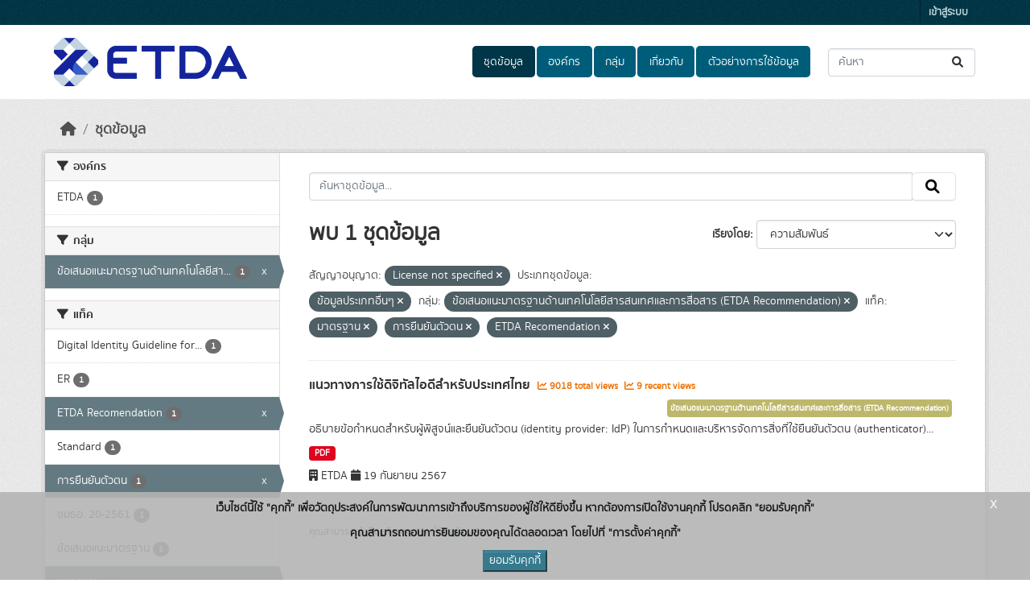

--- FILE ---
content_type: text/html; charset=utf-8
request_url: https://opendata.etda.or.th/dataset/?license_id=License+not+specified&data_type=%E0%B8%82%E0%B9%89%E0%B8%AD%E0%B8%A1%E0%B8%B9%E0%B8%A5%E0%B8%9B%E0%B8%A3%E0%B8%B0%E0%B9%80%E0%B8%A0%E0%B8%97%E0%B8%AD%E0%B8%B7%E0%B9%88%E0%B8%99%E0%B9%86&groups=etda-recommendation&tags=%E0%B8%A1%E0%B8%B2%E0%B8%95%E0%B8%A3%E0%B8%90%E0%B8%B2%E0%B8%99&tags=%E0%B8%81%E0%B8%B2%E0%B8%A3%E0%B8%A2%E0%B8%B7%E0%B8%99%E0%B8%A2%E0%B8%B1%E0%B8%99%E0%B8%95%E0%B8%B1%E0%B8%A7%E0%B8%95%E0%B8%99&tags=ETDA+Recomendation
body_size: 7622
content:
<!DOCTYPE html>
<!--[if IE 9]> <html lang="th" class="ie9"> <![endif]-->
<!--[if gt IE 8]><!--> <html lang="th"  > <!--<![endif]-->
  <head>
    <meta charset="utf-8" />
      <meta name="csrf_field_name" content="_csrf_token" />
      <meta name="_csrf_token" content="IjMyMWQyZGE3M2Q4Nzk1NTVkNDM3NjI3YjViOTcyN2Q0ZTY0MmY4M2Mi.aWts-g.m9Sfv1NK7XaO-4CkAjH4mXH9NCs" />

      <meta name="generator" content="ckan 2.10.7" />
      <meta name="viewport" content="width=device-width, initial-scale=1.0">
    <title>ชุดข้อมูล - ETDA Data Catalog</title>

    
    
    <link rel="shortcut icon" href="/uploads/admin/2023-05-31-084139.988607logodownloadetdabwV1Jicon.ico" />
    
    
        <link rel="alternate" type="text/n3" href="https://opendata.etda.or.th/catalog.n3"/>
        <link rel="alternate" type="text/turtle" href="https://opendata.etda.or.th/catalog.ttl"/>
        <link rel="alternate" type="application/rdf+xml" href="https://opendata.etda.or.th/catalog.xml"/>
        <link rel="alternate" type="application/ld+json" href="https://opendata.etda.or.th/catalog.jsonld"/>
    

  
  
    
  
      
      
      
    
  

    
    

  

  


    



    
  
      
      
    
  <script
  src="https://code.jquery.com/jquery-3.7.1.js"
  integrity="sha256-eKhayi8LEQwp4NKxN+CfCh+3qOVUtJn3QNZ0TciWLP4="
  crossorigin="anonymous"></script>
  <script
  src="https://code.jquery.com/ui/1.14.1/jquery-ui.js"
  integrity="sha256-9zljDKpE/mQxmaR4V2cGVaQ7arF3CcXxarvgr7Sj8Uc="
  crossorigin="anonymous"></script>
  <!--<script
  src="https://cdn.jsdelivr.net/npm/bootstrap@5.3.3/dist/js/bootstrap.min.js"
  integrity="sha384-0pUGZvbkm6XF6gxjEnlmuGrJXVbNuzT9qBBavbLwCsOGabYfZo0T0to5eqruptLy"
  crossorigin="anonymous"></script>-->


    
    <link href="/webassets/base/1c87a999_main.css" rel="stylesheet"/>
<link href="/webassets/ckanext-scheming/728ec589_scheming_css.css" rel="stylesheet"/>
<link href="/webassets/ckanext-geoview/f197a782_geo-resource-styles.css" rel="stylesheet"/>
<link href="/webassets/ckanext-activity/6ac15be0_activity.css" rel="stylesheet"/>
<link href="/webassets/ckanext-thai-gdc/bc075137_thai_gdc.css" rel="stylesheet"/>
<link href="/webassets/ckanext-thai-gdc/3c316e2d_thai_gdc_main.css" rel="stylesheet"/>
    
  </head>

  
  <body data-site-root="https://opendata.etda.or.th/" data-locale-root="https://opendata.etda.or.th/" >

    
    <div class="visually-hidden-focusable"><a href="#content">Skip to main content</a></div>
  

  
    

 
<div class="account-masthead">
  <div class="container">
     
    <nav class="account not-authed" aria-label="Account">
      <ul class="list-unstyled">
        
        <li><a href="/user/login">เข้าสู่ระบบ</a></li>
         
      </ul>
    </nav>
     
  </div>
</div>

<header class="masthead">
  <div class="container">
      
    <nav class="navbar navbar-expand-lg navbar-light">
      <hgroup class="header-image navbar-left">

      
      
      <a class="logo" href="/">
        <img src="/uploads/admin/2021-11-17-075550.307736logoDownloadetdaColor.png" alt="ETDA Data Catalog"
          title="ETDA Data Catalog" />
      </a>
      
      

       </hgroup>
      <button class="navbar-toggler" type="button" data-bs-toggle="collapse" data-bs-target="#main-navigation-toggle"
        aria-controls="main-navigation-toggle" aria-expanded="false" aria-label="Toggle navigation">
        <span class="fa fa-bars text-white"></span>
      </button>

      <div class="main-navbar collapse navbar-collapse" id="main-navigation-toggle">
        <ul class="navbar-nav ms-auto mb-2 mb-lg-0">
          
            
  
              
              

		          <li class="active"><a href="/dataset/">ชุดข้อมูล</a></li><li><a href="/organization/">องค์กร</a></li><li><a href="/group/">กลุ่ม</a></li><li><a href="/about">เกี่ยวกับ</a></li>
	          
  <li><a href="/showcase">ตัวอย่างการใช้ข้อมูล</a></li>

          </ul>

      
      
          <form class="d-flex site-search" action="/dataset/" method="get">
              <label class="d-none" for="field-sitewide-search">Search Datasets...</label>
              <input id="field-sitewide-search" class="form-control me-2"  type="text" name="q" placeholder="ค้นหา" aria-label="ค้นหาชุดข้อมูล..."/>
              <button class="btn" type="submit" aria-label="Submit"><i class="fa fa-search"></i></button>
          </form>
      
      </div>
    </nav>
  </div>
</header>

  
    <div class="main">
      <div id="content" class="container">
        
          
            <div class="flash-messages">
              
  

            </div>
          

          
            <div class="toolbar" role="navigation" aria-label="Breadcrumb">
              
                
                  <ol class="breadcrumb">
                    
<li class="home"><a href="/" aria-label="หน้าหลัก"><i class="fa fa-home"></i><span> หน้าหลัก</span></a></li>
                    
  <li class="active"><a href="/dataset/">ชุดข้อมูล</a></li>

                  </ol>
                
              
            </div>
          

          <div class="row wrapper">
            
            
            

            
              <aside class="secondary col-md-3">
                
                
  <div class="filters">
    <div>
      
        

    
    
	
	    
		<section class="module module-narrow module-shallow">
		    
			<h2 class="module-heading">
			    <i class="fa fa-filter"></i>
			    องค์กร
			</h2>
		    
		    

    
    <nav aria-label="องค์กร">
        <ul class="list-unstyled nav nav-simple nav-facet">
        
            
            

            

            
            
            <li class="nav-item ">
            <a href="/dataset/?license_id=License+not+specified&amp;data_type=%E0%B8%82%E0%B9%89%E0%B8%AD%E0%B8%A1%E0%B8%B9%E0%B8%A5%E0%B8%9B%E0%B8%A3%E0%B8%B0%E0%B9%80%E0%B8%A0%E0%B8%97%E0%B8%AD%E0%B8%B7%E0%B9%88%E0%B8%99%E0%B9%86&amp;groups=etda-recommendation&amp;tags=%E0%B8%A1%E0%B8%B2%E0%B8%95%E0%B8%A3%E0%B8%90%E0%B8%B2%E0%B8%99&amp;tags=%E0%B8%81%E0%B8%B2%E0%B8%A3%E0%B8%A2%E0%B8%B7%E0%B8%99%E0%B8%A2%E0%B8%B1%E0%B8%99%E0%B8%95%E0%B8%B1%E0%B8%A7%E0%B8%95%E0%B8%99&amp;tags=ETDA+Recomendation&amp;organization=etda" title="">
                <span class="item-label">ETDA</span>
                <!--<span class="hidden separator"> - </span>-->
                <span class="item-count badge">1</span>
                
            </a>
            </li>
        
        </ul>
    </nav>

    <p class="module-footer">
        
        
        
    </p>
    


		</section>
	    
	
    

      
        

    
    
	
	    
		<section class="module module-narrow module-shallow">
		    
			<h2 class="module-heading">
			    <i class="fa fa-filter"></i>
			    กลุ่ม
			</h2>
		    
		    

    
    <nav aria-label="กลุ่ม">
        <ul class="list-unstyled nav nav-simple nav-facet">
        
            
            

            

            
            
            <li class="nav-item  active">
            <a href="/dataset/?license_id=License+not+specified&amp;data_type=%E0%B8%82%E0%B9%89%E0%B8%AD%E0%B8%A1%E0%B8%B9%E0%B8%A5%E0%B8%9B%E0%B8%A3%E0%B8%B0%E0%B9%80%E0%B8%A0%E0%B8%97%E0%B8%AD%E0%B8%B7%E0%B9%88%E0%B8%99%E0%B9%86&amp;tags=%E0%B8%A1%E0%B8%B2%E0%B8%95%E0%B8%A3%E0%B8%90%E0%B8%B2%E0%B8%99&amp;tags=%E0%B8%81%E0%B8%B2%E0%B8%A3%E0%B8%A2%E0%B8%B7%E0%B8%99%E0%B8%A2%E0%B8%B1%E0%B8%99%E0%B8%95%E0%B8%B1%E0%B8%A7%E0%B8%95%E0%B8%99&amp;tags=ETDA+Recomendation" title="ข้อเสนอแนะมาตรฐานด้านเทคโนโลยีสารสนเทศและการสื่อสาร (ETDA Recommendation)">
                <span class="item-label">ข้อเสนอแนะมาตรฐานด้านเทคโนโลยีสา...</span>
                <!--<span class="hidden separator"> - </span>-->
                <span class="item-count badge">1</span>
                <span class="facet-close">x</span>
            </a>
            </li>
        
        </ul>
    </nav>

    <p class="module-footer">
        
        
        
    </p>
    


		</section>
	    
	
    

      
        

    
    
	
	    
		<section class="module module-narrow module-shallow">
		    
			<h2 class="module-heading">
			    <i class="fa fa-filter"></i>
			    แท็ค
			</h2>
		    
		    

    
    <nav aria-label="แท็ค">
        <ul class="list-unstyled nav nav-simple nav-facet">
        
            
            

            

            
            
            <li class="nav-item ">
            <a href="/dataset/?license_id=License+not+specified&amp;data_type=%E0%B8%82%E0%B9%89%E0%B8%AD%E0%B8%A1%E0%B8%B9%E0%B8%A5%E0%B8%9B%E0%B8%A3%E0%B8%B0%E0%B9%80%E0%B8%A0%E0%B8%97%E0%B8%AD%E0%B8%B7%E0%B9%88%E0%B8%99%E0%B9%86&amp;groups=etda-recommendation&amp;tags=%E0%B8%A1%E0%B8%B2%E0%B8%95%E0%B8%A3%E0%B8%90%E0%B8%B2%E0%B8%99&amp;tags=%E0%B8%81%E0%B8%B2%E0%B8%A3%E0%B8%A2%E0%B8%B7%E0%B8%99%E0%B8%A2%E0%B8%B1%E0%B8%99%E0%B8%95%E0%B8%B1%E0%B8%A7%E0%B8%95%E0%B8%99&amp;tags=ETDA+Recomendation&amp;tags=Digital+Identity+Guideline+for+Thailand+-+Authentication" title="Digital Identity Guideline for Thailand - Authentication">
                <span class="item-label">Digital Identity Guideline for...</span>
                <!--<span class="hidden separator"> - </span>-->
                <span class="item-count badge">1</span>
                
            </a>
            </li>
        
            
            

            

            
            
            <li class="nav-item ">
            <a href="/dataset/?license_id=License+not+specified&amp;data_type=%E0%B8%82%E0%B9%89%E0%B8%AD%E0%B8%A1%E0%B8%B9%E0%B8%A5%E0%B8%9B%E0%B8%A3%E0%B8%B0%E0%B9%80%E0%B8%A0%E0%B8%97%E0%B8%AD%E0%B8%B7%E0%B9%88%E0%B8%99%E0%B9%86&amp;groups=etda-recommendation&amp;tags=%E0%B8%A1%E0%B8%B2%E0%B8%95%E0%B8%A3%E0%B8%90%E0%B8%B2%E0%B8%99&amp;tags=%E0%B8%81%E0%B8%B2%E0%B8%A3%E0%B8%A2%E0%B8%B7%E0%B8%99%E0%B8%A2%E0%B8%B1%E0%B8%99%E0%B8%95%E0%B8%B1%E0%B8%A7%E0%B8%95%E0%B8%99&amp;tags=ETDA+Recomendation&amp;tags=ER" title="">
                <span class="item-label">ER</span>
                <!--<span class="hidden separator"> - </span>-->
                <span class="item-count badge">1</span>
                
            </a>
            </li>
        
            
            

            

            
            
            <li class="nav-item  active">
            <a href="/dataset/?license_id=License+not+specified&amp;data_type=%E0%B8%82%E0%B9%89%E0%B8%AD%E0%B8%A1%E0%B8%B9%E0%B8%A5%E0%B8%9B%E0%B8%A3%E0%B8%B0%E0%B9%80%E0%B8%A0%E0%B8%97%E0%B8%AD%E0%B8%B7%E0%B9%88%E0%B8%99%E0%B9%86&amp;groups=etda-recommendation&amp;tags=%E0%B8%A1%E0%B8%B2%E0%B8%95%E0%B8%A3%E0%B8%90%E0%B8%B2%E0%B8%99&amp;tags=%E0%B8%81%E0%B8%B2%E0%B8%A3%E0%B8%A2%E0%B8%B7%E0%B8%99%E0%B8%A2%E0%B8%B1%E0%B8%99%E0%B8%95%E0%B8%B1%E0%B8%A7%E0%B8%95%E0%B8%99" title="">
                <span class="item-label">ETDA Recomendation</span>
                <!--<span class="hidden separator"> - </span>-->
                <span class="item-count badge">1</span>
                <span class="facet-close">x</span>
            </a>
            </li>
        
            
            

            

            
            
            <li class="nav-item ">
            <a href="/dataset/?license_id=License+not+specified&amp;data_type=%E0%B8%82%E0%B9%89%E0%B8%AD%E0%B8%A1%E0%B8%B9%E0%B8%A5%E0%B8%9B%E0%B8%A3%E0%B8%B0%E0%B9%80%E0%B8%A0%E0%B8%97%E0%B8%AD%E0%B8%B7%E0%B9%88%E0%B8%99%E0%B9%86&amp;groups=etda-recommendation&amp;tags=%E0%B8%A1%E0%B8%B2%E0%B8%95%E0%B8%A3%E0%B8%90%E0%B8%B2%E0%B8%99&amp;tags=%E0%B8%81%E0%B8%B2%E0%B8%A3%E0%B8%A2%E0%B8%B7%E0%B8%99%E0%B8%A2%E0%B8%B1%E0%B8%99%E0%B8%95%E0%B8%B1%E0%B8%A7%E0%B8%95%E0%B8%99&amp;tags=ETDA+Recomendation&amp;tags=Standard" title="">
                <span class="item-label">Standard</span>
                <!--<span class="hidden separator"> - </span>-->
                <span class="item-count badge">1</span>
                
            </a>
            </li>
        
            
            

            

            
            
            <li class="nav-item  active">
            <a href="/dataset/?license_id=License+not+specified&amp;data_type=%E0%B8%82%E0%B9%89%E0%B8%AD%E0%B8%A1%E0%B8%B9%E0%B8%A5%E0%B8%9B%E0%B8%A3%E0%B8%B0%E0%B9%80%E0%B8%A0%E0%B8%97%E0%B8%AD%E0%B8%B7%E0%B9%88%E0%B8%99%E0%B9%86&amp;groups=etda-recommendation&amp;tags=%E0%B8%A1%E0%B8%B2%E0%B8%95%E0%B8%A3%E0%B8%90%E0%B8%B2%E0%B8%99&amp;tags=ETDA+Recomendation" title="">
                <span class="item-label">การยืนยันตัวตน</span>
                <!--<span class="hidden separator"> - </span>-->
                <span class="item-count badge">1</span>
                <span class="facet-close">x</span>
            </a>
            </li>
        
            
            

            

            
            
            <li class="nav-item ">
            <a href="/dataset/?license_id=License+not+specified&amp;data_type=%E0%B8%82%E0%B9%89%E0%B8%AD%E0%B8%A1%E0%B8%B9%E0%B8%A5%E0%B8%9B%E0%B8%A3%E0%B8%B0%E0%B9%80%E0%B8%A0%E0%B8%97%E0%B8%AD%E0%B8%B7%E0%B9%88%E0%B8%99%E0%B9%86&amp;groups=etda-recommendation&amp;tags=%E0%B8%A1%E0%B8%B2%E0%B8%95%E0%B8%A3%E0%B8%90%E0%B8%B2%E0%B8%99&amp;tags=%E0%B8%81%E0%B8%B2%E0%B8%A3%E0%B8%A2%E0%B8%B7%E0%B8%99%E0%B8%A2%E0%B8%B1%E0%B8%99%E0%B8%95%E0%B8%B1%E0%B8%A7%E0%B8%95%E0%B8%99&amp;tags=ETDA+Recomendation&amp;tags=%E0%B8%82%E0%B8%A1%E0%B8%98%E0%B8%AD.+20-2561" title="">
                <span class="item-label">ขมธอ. 20-2561</span>
                <!--<span class="hidden separator"> - </span>-->
                <span class="item-count badge">1</span>
                
            </a>
            </li>
        
            
            

            

            
            
            <li class="nav-item ">
            <a href="/dataset/?license_id=License+not+specified&amp;data_type=%E0%B8%82%E0%B9%89%E0%B8%AD%E0%B8%A1%E0%B8%B9%E0%B8%A5%E0%B8%9B%E0%B8%A3%E0%B8%B0%E0%B9%80%E0%B8%A0%E0%B8%97%E0%B8%AD%E0%B8%B7%E0%B9%88%E0%B8%99%E0%B9%86&amp;groups=etda-recommendation&amp;tags=%E0%B8%A1%E0%B8%B2%E0%B8%95%E0%B8%A3%E0%B8%90%E0%B8%B2%E0%B8%99&amp;tags=%E0%B8%81%E0%B8%B2%E0%B8%A3%E0%B8%A2%E0%B8%B7%E0%B8%99%E0%B8%A2%E0%B8%B1%E0%B8%99%E0%B8%95%E0%B8%B1%E0%B8%A7%E0%B8%95%E0%B8%99&amp;tags=ETDA+Recomendation&amp;tags=%E0%B8%82%E0%B9%89%E0%B8%AD%E0%B9%80%E0%B8%AA%E0%B8%99%E0%B8%AD%E0%B9%81%E0%B8%99%E0%B8%B0%E0%B8%A1%E0%B8%B2%E0%B8%95%E0%B8%A3%E0%B8%90%E0%B8%B2%E0%B8%99" title="">
                <span class="item-label">ข้อเสนอแนะมาตรฐาน</span>
                <!--<span class="hidden separator"> - </span>-->
                <span class="item-count badge">1</span>
                
            </a>
            </li>
        
            
            

            

            
            
            <li class="nav-item  active">
            <a href="/dataset/?license_id=License+not+specified&amp;data_type=%E0%B8%82%E0%B9%89%E0%B8%AD%E0%B8%A1%E0%B8%B9%E0%B8%A5%E0%B8%9B%E0%B8%A3%E0%B8%B0%E0%B9%80%E0%B8%A0%E0%B8%97%E0%B8%AD%E0%B8%B7%E0%B9%88%E0%B8%99%E0%B9%86&amp;groups=etda-recommendation&amp;tags=%E0%B8%81%E0%B8%B2%E0%B8%A3%E0%B8%A2%E0%B8%B7%E0%B8%99%E0%B8%A2%E0%B8%B1%E0%B8%99%E0%B8%95%E0%B8%B1%E0%B8%A7%E0%B8%95%E0%B8%99&amp;tags=ETDA+Recomendation" title="">
                <span class="item-label">มาตรฐาน</span>
                <!--<span class="hidden separator"> - </span>-->
                <span class="item-count badge">1</span>
                <span class="facet-close">x</span>
            </a>
            </li>
        
            
            

            

            
            
            <li class="nav-item ">
            <a href="/dataset/?license_id=License+not+specified&amp;data_type=%E0%B8%82%E0%B9%89%E0%B8%AD%E0%B8%A1%E0%B8%B9%E0%B8%A5%E0%B8%9B%E0%B8%A3%E0%B8%B0%E0%B9%80%E0%B8%A0%E0%B8%97%E0%B8%AD%E0%B8%B7%E0%B9%88%E0%B8%99%E0%B9%86&amp;groups=etda-recommendation&amp;tags=%E0%B8%A1%E0%B8%B2%E0%B8%95%E0%B8%A3%E0%B8%90%E0%B8%B2%E0%B8%99&amp;tags=%E0%B8%81%E0%B8%B2%E0%B8%A3%E0%B8%A2%E0%B8%B7%E0%B8%99%E0%B8%A2%E0%B8%B1%E0%B8%99%E0%B8%95%E0%B8%B1%E0%B8%A7%E0%B8%95%E0%B8%99&amp;tags=ETDA+Recomendation&amp;tags=%E0%B9%81%E0%B8%99%E0%B8%A7%E0%B8%97%E0%B8%B2%E0%B8%87%E0%B8%81%E0%B8%B2%E0%B8%A3%E0%B9%83%E0%B8%8A%E0%B9%89%E0%B8%94%E0%B8%B4%E0%B8%88%E0%B8%B4%E0%B8%97%E0%B8%B1%E0%B8%A5%E0%B9%84%E0%B8%AD%E0%B8%94%E0%B8%B5" title="">
                <span class="item-label">แนวทางการใช้ดิจิทัลไอดี</span>
                <!--<span class="hidden separator"> - </span>-->
                <span class="item-count badge">1</span>
                
            </a>
            </li>
        
        </ul>
    </nav>

    <p class="module-footer">
        
        
        
    </p>
    


		</section>
	    
	
    

      
        

    
    
	
	    
		<section class="module module-narrow module-shallow">
		    
			<h2 class="module-heading">
			    <i class="fa fa-filter"></i>
			    ประเภทชุดข้อมูล
			</h2>
		    
		    

    
    <nav aria-label="ประเภทชุดข้อมูล">
        <ul class="list-unstyled nav nav-simple nav-facet">
        
            
            

            

            
            
            <li class="nav-item  active">
            <a href="/dataset/?license_id=License+not+specified&amp;groups=etda-recommendation&amp;tags=%E0%B8%A1%E0%B8%B2%E0%B8%95%E0%B8%A3%E0%B8%90%E0%B8%B2%E0%B8%99&amp;tags=%E0%B8%81%E0%B8%B2%E0%B8%A3%E0%B8%A2%E0%B8%B7%E0%B8%99%E0%B8%A2%E0%B8%B1%E0%B8%99%E0%B8%95%E0%B8%B1%E0%B8%A7%E0%B8%95%E0%B8%99&amp;tags=ETDA+Recomendation" title="">
                <span class="item-label">ข้อมูลประเภทอื่นๆ</span>
                <!--<span class="hidden separator"> - </span>-->
                <span class="item-count badge">1</span>
                <span class="facet-close">x</span>
            </a>
            </li>
        
        </ul>
    </nav>

    <p class="module-footer">
        
        
        
    </p>
    


		</section>
	    
	
    

      
        

    
    
	
	    
		<section class="module module-narrow module-shallow">
		    
			<h2 class="module-heading">
			    <i class="fa fa-filter"></i>
			    หมวดหมู่ตามธรรมาภิบาลข้อมูล
			</h2>
		    
		    

    
    <nav aria-label="หมวดหมู่ตามธรรมาภิบาลข้อมูล">
        <ul class="list-unstyled nav nav-simple nav-facet">
        
            
            

            

            
            
            <li class="nav-item ">
            <a href="/dataset/?license_id=License+not+specified&amp;data_type=%E0%B8%82%E0%B9%89%E0%B8%AD%E0%B8%A1%E0%B8%B9%E0%B8%A5%E0%B8%9B%E0%B8%A3%E0%B8%B0%E0%B9%80%E0%B8%A0%E0%B8%97%E0%B8%AD%E0%B8%B7%E0%B9%88%E0%B8%99%E0%B9%86&amp;groups=etda-recommendation&amp;tags=%E0%B8%A1%E0%B8%B2%E0%B8%95%E0%B8%A3%E0%B8%90%E0%B8%B2%E0%B8%99&amp;tags=%E0%B8%81%E0%B8%B2%E0%B8%A3%E0%B8%A2%E0%B8%B7%E0%B8%99%E0%B8%A2%E0%B8%B1%E0%B8%99%E0%B8%95%E0%B8%B1%E0%B8%A7%E0%B8%95%E0%B8%99&amp;tags=ETDA+Recomendation&amp;data_category=%E0%B8%82%E0%B9%89%E0%B8%AD%E0%B8%A1%E0%B8%B9%E0%B8%A5%E0%B8%AA%E0%B8%B2%E0%B8%98%E0%B8%B2%E0%B8%A3%E0%B8%93%E0%B8%B0" title="">
                <span class="item-label">ข้อมูลสาธารณะ</span>
                <!--<span class="hidden separator"> - </span>-->
                <span class="item-count badge">1</span>
                
            </a>
            </li>
        
        </ul>
    </nav>

    <p class="module-footer">
        
        
        
    </p>
    


		</section>
	    
	
    

      
        

    
    
	
	    
		<section class="module module-narrow module-shallow">
		    
			<h2 class="module-heading">
			    <i class="fa fa-filter"></i>
			    ระดับชั้นข้อมูล
			</h2>
		    
		    

    
    <p class="module-content empty">ไม่พบ ระดับชั้นข้อมูล ที่ตรงกับที่ค้นหา</p>
    


		</section>
	    
	
    

      
        

    
    
	
	    
		<section class="module module-narrow module-shallow">
		    
			<h2 class="module-heading">
			    <i class="fa fa-filter"></i>
			    การเข้าถึง
			</h2>
		    
		    

    
    <nav aria-label="การเข้าถึง">
        <ul class="list-unstyled nav nav-simple nav-facet">
        
            
            

            
                
            

            
            
            <li class="nav-item ">
            <a href="/dataset/?license_id=License+not+specified&amp;data_type=%E0%B8%82%E0%B9%89%E0%B8%AD%E0%B8%A1%E0%B8%B9%E0%B8%A5%E0%B8%9B%E0%B8%A3%E0%B8%B0%E0%B9%80%E0%B8%A0%E0%B8%97%E0%B8%AD%E0%B8%B7%E0%B9%88%E0%B8%99%E0%B9%86&amp;groups=etda-recommendation&amp;tags=%E0%B8%A1%E0%B8%B2%E0%B8%95%E0%B8%A3%E0%B8%90%E0%B8%B2%E0%B8%99&amp;tags=%E0%B8%81%E0%B8%B2%E0%B8%A3%E0%B8%A2%E0%B8%B7%E0%B8%99%E0%B8%A2%E0%B8%B1%E0%B8%99%E0%B8%95%E0%B8%B1%E0%B8%A7%E0%B8%95%E0%B8%99&amp;tags=ETDA+Recomendation&amp;private=false" title="">
                <span class="item-label">สาธารณะ</span>
                <!--<span class="hidden separator"> - </span>-->
                <span class="item-count badge">1</span>
                
            </a>
            </li>
        
        </ul>
    </nav>

    <p class="module-footer">
        
        
        
    </p>
    


		</section>
	    
	
    

      
        

    
    
	
	    
		<section class="module module-narrow module-shallow">
		    
			<h2 class="module-heading">
			    <i class="fa fa-filter"></i>
			    รูปแบบ
			</h2>
		    
		    

    
    <nav aria-label="รูปแบบ">
        <ul class="list-unstyled nav nav-simple nav-facet">
        
            
            

            

            
            
            <li class="nav-item ">
            <a href="/dataset/?license_id=License+not+specified&amp;data_type=%E0%B8%82%E0%B9%89%E0%B8%AD%E0%B8%A1%E0%B8%B9%E0%B8%A5%E0%B8%9B%E0%B8%A3%E0%B8%B0%E0%B9%80%E0%B8%A0%E0%B8%97%E0%B8%AD%E0%B8%B7%E0%B9%88%E0%B8%99%E0%B9%86&amp;groups=etda-recommendation&amp;tags=%E0%B8%A1%E0%B8%B2%E0%B8%95%E0%B8%A3%E0%B8%90%E0%B8%B2%E0%B8%99&amp;tags=%E0%B8%81%E0%B8%B2%E0%B8%A3%E0%B8%A2%E0%B8%B7%E0%B8%99%E0%B8%A2%E0%B8%B1%E0%B8%99%E0%B8%95%E0%B8%B1%E0%B8%A7%E0%B8%95%E0%B8%99&amp;tags=ETDA+Recomendation&amp;res_format=PDF" title="">
                <span class="item-label">PDF</span>
                <!--<span class="hidden separator"> - </span>-->
                <span class="item-count badge">1</span>
                
            </a>
            </li>
        
        </ul>
    </nav>

    <p class="module-footer">
        
        
        
    </p>
    


		</section>
	    
	
    

      
        

    
    
	
	    
		<section class="module module-narrow module-shallow">
		    
			<h2 class="module-heading">
			    <i class="fa fa-filter"></i>
			    สัญญาอนุญาต
			</h2>
		    
		    

    
    <nav aria-label="สัญญาอนุญาต">
        <ul class="list-unstyled nav nav-simple nav-facet">
        
            
            

            

            
            
            <li class="nav-item  active">
            <a href="/dataset/?data_type=%E0%B8%82%E0%B9%89%E0%B8%AD%E0%B8%A1%E0%B8%B9%E0%B8%A5%E0%B8%9B%E0%B8%A3%E0%B8%B0%E0%B9%80%E0%B8%A0%E0%B8%97%E0%B8%AD%E0%B8%B7%E0%B9%88%E0%B8%99%E0%B9%86&amp;groups=etda-recommendation&amp;tags=%E0%B8%A1%E0%B8%B2%E0%B8%95%E0%B8%A3%E0%B8%90%E0%B8%B2%E0%B8%99&amp;tags=%E0%B8%81%E0%B8%B2%E0%B8%A3%E0%B8%A2%E0%B8%B7%E0%B8%99%E0%B8%A2%E0%B8%B1%E0%B8%99%E0%B8%95%E0%B8%B1%E0%B8%A7%E0%B8%95%E0%B8%99&amp;tags=ETDA+Recomendation" title="">
                <span class="item-label">License not specified</span>
                <!--<span class="hidden separator"> - </span>-->
                <span class="item-count badge">1</span>
                <span class="facet-close">x</span>
            </a>
            </li>
        
        </ul>
    </nav>

    <p class="module-footer">
        
        
        
    </p>
    


		</section>
	    
	
    

      
    </div>
    <a class="close no-text hide-filters"><i class="fa fa-times-circle"></i><span class="text">close</span></a>
  </div>

              </aside>
            

            
              <div class="primary col-md-9 col-xs-12" role="main">
                
                
  <section class="module">
    <div class="module-content">
      
        
      
      
        
        
        







<form id="dataset-search-form" class="search-form" method="get" data-module="select-switch">

  
    
    <div class="input-group search-input-group">
      <input aria-label="ค้นหาชุดข้อมูล..." id="field-giant-search" type="text" class="form-control input-lg" name="q" value="" autocomplete="off" placeholder="ค้นหาชุดข้อมูล...">
      
      <span class="input-group-btn">
        <button class="btn btn-default btn-lg" type="submit" value="search" aria-label="Submit">
          <i class="fa fa-search"></i>
        </button>
      </span>
      
    </div>
  
    


  
    <span>






<input type="hidden" name="license_id" value="License not specified" />





<input type="hidden" name="data_type" value="ข้อมูลประเภทอื่นๆ" />





<input type="hidden" name="groups" value="etda-recommendation" />





<input type="hidden" name="tags" value="มาตรฐาน" />





<input type="hidden" name="tags" value="การยืนยันตัวตน" />





<input type="hidden" name="tags" value="ETDA Recomendation" />



</span>
  

  
    
      <div class="form-group control-order-by">
        <label for="field-order-by">เรียงโดย</label>
        <select id="field-order-by" name="sort" class="form-control form-select">
          
            
              <option value="score desc, metadata_modified desc" selected="selected">ความสัมพันธ์</option>
            
          
            
              <option value="title_string asc">เรียงชื่อตามลำดับตัวอักษร (ก-ฮ)</option>
            
          
            
              <option value="title_string desc">เรียงชื่อตามลำดับตัวอักษร (ฮ-ก)</option>
            
          
            
              <option value="metadata_modified desc">ถูกแก้ไขครั้งสุดท้าย</option>
            
          
            
              <option value="views_recent desc">ได้รับความสนใจ</option>
            
          
        </select>
        
        <button class="btn btn-default js-hide" type="submit">ไป</button>
        
      </div>
    
  

  
    
      <h1>
  
    
    
  
  
  

พบ 1 ชุดข้อมูล</h1>
    
  

  
    
      <p class="filter-list">
        
          
          <span class="facet">สัญญาอนุญาต:</span>
          
            <span class="filtered pill">License not specified
              <a href="/dataset/?data_type=%E0%B8%82%E0%B9%89%E0%B8%AD%E0%B8%A1%E0%B8%B9%E0%B8%A5%E0%B8%9B%E0%B8%A3%E0%B8%B0%E0%B9%80%E0%B8%A0%E0%B8%97%E0%B8%AD%E0%B8%B7%E0%B9%88%E0%B8%99%E0%B9%86&amp;groups=etda-recommendation&amp;tags=%E0%B8%A1%E0%B8%B2%E0%B8%95%E0%B8%A3%E0%B8%90%E0%B8%B2%E0%B8%99&amp;tags=%E0%B8%81%E0%B8%B2%E0%B8%A3%E0%B8%A2%E0%B8%B7%E0%B8%99%E0%B8%A2%E0%B8%B1%E0%B8%99%E0%B8%95%E0%B8%B1%E0%B8%A7%E0%B8%95%E0%B8%99&amp;tags=ETDA+Recomendation" class="remove" title="ถอดถอน"><i class="fa fa-times"></i></a>
            </span>
          
        
          
          <span class="facet">ประเภทชุดข้อมูล:</span>
          
            <span class="filtered pill">ข้อมูลประเภทอื่นๆ
              <a href="/dataset/?license_id=License+not+specified&amp;groups=etda-recommendation&amp;tags=%E0%B8%A1%E0%B8%B2%E0%B8%95%E0%B8%A3%E0%B8%90%E0%B8%B2%E0%B8%99&amp;tags=%E0%B8%81%E0%B8%B2%E0%B8%A3%E0%B8%A2%E0%B8%B7%E0%B8%99%E0%B8%A2%E0%B8%B1%E0%B8%99%E0%B8%95%E0%B8%B1%E0%B8%A7%E0%B8%95%E0%B8%99&amp;tags=ETDA+Recomendation" class="remove" title="ถอดถอน"><i class="fa fa-times"></i></a>
            </span>
          
        
          
          <span class="facet">กลุ่ม:</span>
          
            <span class="filtered pill">ข้อเสนอแนะมาตรฐานด้านเทคโนโลยีสารสนเทศและการสื่อสาร (ETDA Recommendation)
              <a href="/dataset/?license_id=License+not+specified&amp;data_type=%E0%B8%82%E0%B9%89%E0%B8%AD%E0%B8%A1%E0%B8%B9%E0%B8%A5%E0%B8%9B%E0%B8%A3%E0%B8%B0%E0%B9%80%E0%B8%A0%E0%B8%97%E0%B8%AD%E0%B8%B7%E0%B9%88%E0%B8%99%E0%B9%86&amp;tags=%E0%B8%A1%E0%B8%B2%E0%B8%95%E0%B8%A3%E0%B8%90%E0%B8%B2%E0%B8%99&amp;tags=%E0%B8%81%E0%B8%B2%E0%B8%A3%E0%B8%A2%E0%B8%B7%E0%B8%99%E0%B8%A2%E0%B8%B1%E0%B8%99%E0%B8%95%E0%B8%B1%E0%B8%A7%E0%B8%95%E0%B8%99&amp;tags=ETDA+Recomendation" class="remove" title="ถอดถอน"><i class="fa fa-times"></i></a>
            </span>
          
        
          
          <span class="facet">แท็ค:</span>
          
            <span class="filtered pill">มาตรฐาน
              <a href="/dataset/?license_id=License+not+specified&amp;data_type=%E0%B8%82%E0%B9%89%E0%B8%AD%E0%B8%A1%E0%B8%B9%E0%B8%A5%E0%B8%9B%E0%B8%A3%E0%B8%B0%E0%B9%80%E0%B8%A0%E0%B8%97%E0%B8%AD%E0%B8%B7%E0%B9%88%E0%B8%99%E0%B9%86&amp;groups=etda-recommendation&amp;tags=%E0%B8%81%E0%B8%B2%E0%B8%A3%E0%B8%A2%E0%B8%B7%E0%B8%99%E0%B8%A2%E0%B8%B1%E0%B8%99%E0%B8%95%E0%B8%B1%E0%B8%A7%E0%B8%95%E0%B8%99&amp;tags=ETDA+Recomendation" class="remove" title="ถอดถอน"><i class="fa fa-times"></i></a>
            </span>
          
            <span class="filtered pill">การยืนยันตัวตน
              <a href="/dataset/?license_id=License+not+specified&amp;data_type=%E0%B8%82%E0%B9%89%E0%B8%AD%E0%B8%A1%E0%B8%B9%E0%B8%A5%E0%B8%9B%E0%B8%A3%E0%B8%B0%E0%B9%80%E0%B8%A0%E0%B8%97%E0%B8%AD%E0%B8%B7%E0%B9%88%E0%B8%99%E0%B9%86&amp;groups=etda-recommendation&amp;tags=%E0%B8%A1%E0%B8%B2%E0%B8%95%E0%B8%A3%E0%B8%90%E0%B8%B2%E0%B8%99&amp;tags=ETDA+Recomendation" class="remove" title="ถอดถอน"><i class="fa fa-times"></i></a>
            </span>
          
            <span class="filtered pill">ETDA Recomendation
              <a href="/dataset/?license_id=License+not+specified&amp;data_type=%E0%B8%82%E0%B9%89%E0%B8%AD%E0%B8%A1%E0%B8%B9%E0%B8%A5%E0%B8%9B%E0%B8%A3%E0%B8%B0%E0%B9%80%E0%B8%A0%E0%B8%97%E0%B8%AD%E0%B8%B7%E0%B9%88%E0%B8%99%E0%B9%86&amp;groups=etda-recommendation&amp;tags=%E0%B8%A1%E0%B8%B2%E0%B8%95%E0%B8%A3%E0%B8%90%E0%B8%B2%E0%B8%99&amp;tags=%E0%B8%81%E0%B8%B2%E0%B8%A3%E0%B8%A2%E0%B8%B7%E0%B8%99%E0%B8%A2%E0%B8%B1%E0%B8%99%E0%B8%95%E0%B8%B1%E0%B8%A7%E0%B8%95%E0%B8%99" class="remove" title="ถอดถอน"><i class="fa fa-times"></i></a>
            </span>
          
        
      </p>
      <a class="show-filters btn btn-default">กรองผลลัพธ์</a>
    
  

</form>




      
      
        

  
    <ul class="dataset-list list-unstyled">
    	
	      
	        




  <li class="dataset-item">
    
      <div class="dataset-content">
        
          <h2 class="dataset-heading">
            
              
            
            
    <a href="/dataset/dataset_16_20" title="แนวทางการใช้ดิจิทัลไอดีสำหรับประเทศไทย">
      แนวทางการใช้ดิจิทัลไอดีสำหรับประเทศไทย
    </a>
            
            
              
              
                  <span class="textRecentViews">
                    <i class="fa fa-line-chart" aria-hidden="true"></i>
                    9018 total views
                  </span>
                  <span class="textRecentViews">
                    <i class="fa fa-line-chart" aria-hidden="true"></i>
                    9 recent views
                  </span>
              
            
          </h2>
        
        <div style="text-align: right;">
            
            <div class="blockTagSearch">
            
            
                <a class="aNoBUnder btn" href="/group/etda-recommendation"
                   style="white-space: nowrap;background-color: darkkhaki;color: white;margin:0 5px 5px 0;padding: 3px;font-size:.7em;">
                    ข้อเสนอแนะมาตรฐานด้านเทคโนโลยีสารสนเทศและการสื่อสาร (ETDA Recommendation)
                </a>
            
            </div>
            
        </div>
        
          
            <div>อธิบายข้อกำหนดสำหรับผู้พิสูจน์และยืนยันตัวตน (identity provider: IdP) ในการกำหนดและบริหารจัดการสิ่งที่ใช้ยืนยันตัวตน (authenticator)...</div>
          
        
      </div>
      
        
          
            <ul class="dataset-resources list-unstyled">
              
                  
                  
                    
                  
                
                <li>
                  <a href="/dataset/dataset_16_20" class="badge badge-default" data-format="pdf">PDF</a>
                </li>
                
              
            </ul>
          
        
      
    
    <div style="margin-top: 8px;">
        <i class="fa fa-building" aria-hidden="true"></i>
        ETDA
        <i class="fa fa-calendar" aria-hidden="true"></i>
        19 กันยายน 2567
    </div>
  </li>

	      
	    
    </ul>
  

      
    </div>

    
      
    
  </section>

  
    <section class="module">
      <div class="module-content">
        
          <small>
            
            
            
          คุณสามารถเข้าถึงคลังทาง <a href="/api/3">API</a> (ให้ดู <a href="http://docs.ckan.org/en/2.10/api/">คู่มือ API</a>). 
          </small>
        
      </div>
    </section>
  

              </div>
            
          </div>
        
      </div>
    </div>
  
    <footer class="site-footer">
  <div class="container">
    
      <div class="blockFooter">
          
           <div class="bgFooterTop">
                <div class="container">
                    <div class="row">
                        <div class="col-md-7 col-sm-7 col-xs-12">
                            <div class="row">
                                <div class="col-md-12 col-sm-12 col-xs-12">
                                    <div class="d-flex flex-row">
                                        <div><i class="fa fa-map-marker iconFooter"></i></div>
                                        <div><h3><a href="https://www.etda.or.th">Electronic Transactions Development Agency - ETDA</a></h3>
<p>The Government Complex Commemorating His Majesty the King's 80th BirthDay Anniversary, 
5th December, B.E.2550 (2007), Building C, 4th Floor 
120 Moo 3 Chaengwattana Road, Thungsonghong, 
Lak Si District, Bangkok 10210 </p></div>
                                    </div>
                                </div>

                                <div class="col-md-12 col-sm-12 col-xs-12 mt-1">
                                    <div class="d-flex flex-row">
                                            <div><i class="fa fa-phone iconFooter"></i></div>
                                            <div><p>02 123 1234</p></div>
                                    </div>
                                </div>
                                <div class="col-md-12 col-sm-12 col-xs-12 mt-1">
                                    <div class="d-flex flex-row">
                                            <div><i class="fa fa-envelope iconFooter"></i></div>
                                            <div><p><a href="/cdn-cgi/l/email-protection" class="__cf_email__" data-cfemail="41282f272e01243525206f2e336f3529">[email&#160;protected]</a></p></div>
                                    </div>
                                </div>
                            </div>
                        </div>

                        <div class="col-md-5 col-sm-5 col-xs-12">
                            <div class="row">
                                
                                <div class="d-flex flex-row-reverse">
                                    <span>
                                        จำนวนผู้เข้าชม <span class="totalVisitor">1276954<!-- at 2026-01-17 --></span>
                                    </span>
                                </div>
                                <div style="display: flex; justify-content: flex-end">
                                    <p><a href="https://www.etda.or.th/th/PrivacyCenter/Privacy-Protection.aspx">การคุ้มครองข้อมูลส่วนบุคคล และประกาศความเป็นส่วนตัว - Privacy Notice </a> <br>
<a href="https://www.etda.or.th/th/PrivacyCenter/Privacy-Policy.aspx">นโยบายความเป็นส่วนตัว - Privacy Policy</a></p>
                                </div>
                                
                                    
<form class="lang-select" action="/util/redirect" data-module="select-switch" method="POST" style="padding-left: 0px;">
  
<input type="hidden" name="_csrf_token" value="IjMyMWQyZGE3M2Q4Nzk1NTVkNDM3NjI3YjViOTcyN2Q0ZTY0MmY4M2Mi.aWts-g.m9Sfv1NK7XaO-4CkAjH4mXH9NCs"/> 
  <div class="form-group" style="margin: 0px;">
    <label for="field-lang-select">ภาษา</label>
    <select id="field-lang-select" name="url" data-module="autocomplete" data-module-dropdown-class="lang-dropdown" data-module-container-class="lang-container">
      
        <option value="/en/dataset/?license_id=License+not+specified&amp;data_type=%E0%B8%82%E0%B9%89%E0%B8%AD%E0%B8%A1%E0%B8%B9%E0%B8%A5%E0%B8%9B%E0%B8%A3%E0%B8%B0%E0%B9%80%E0%B8%A0%E0%B8%97%E0%B8%AD%E0%B8%B7%E0%B9%88%E0%B8%99%E0%B9%86&amp;groups=etda-recommendation&amp;tags=%E0%B8%A1%E0%B8%B2%E0%B8%95%E0%B8%A3%E0%B8%90%E0%B8%B2%E0%B8%99&amp;tags=%E0%B8%81%E0%B8%B2%E0%B8%A3%E0%B8%A2%E0%B8%B7%E0%B8%99%E0%B8%A2%E0%B8%B1%E0%B8%99%E0%B8%95%E0%B8%B1%E0%B8%A7%E0%B8%95%E0%B8%99&amp;tags=ETDA+Recomendation" >
          English
        </option>
      
        <option value="/th/dataset/?license_id=License+not+specified&amp;data_type=%E0%B8%82%E0%B9%89%E0%B8%AD%E0%B8%A1%E0%B8%B9%E0%B8%A5%E0%B8%9B%E0%B8%A3%E0%B8%B0%E0%B9%80%E0%B8%A0%E0%B8%97%E0%B8%AD%E0%B8%B7%E0%B9%88%E0%B8%99%E0%B9%86&amp;groups=etda-recommendation&amp;tags=%E0%B8%A1%E0%B8%B2%E0%B8%95%E0%B8%A3%E0%B8%90%E0%B8%B2%E0%B8%99&amp;tags=%E0%B8%81%E0%B8%B2%E0%B8%A3%E0%B8%A2%E0%B8%B7%E0%B8%99%E0%B8%A2%E0%B8%B1%E0%B8%99%E0%B8%95%E0%B8%B1%E0%B8%A7%E0%B8%95%E0%B8%99&amp;tags=ETDA+Recomendation" selected="selected">
          ไทย
        </option>
      
    </select>
  </div>
  <button class="btn btn-default d-none " type="submit">ไป</button>
</form>


                                
                                <div class="col-md-12 col-sm-12 col-xs-12" style="display: flex;justify-content: space-between;padding-left: 0px;margin-top: 10px;">
                                    <span><span style="font-weight: bold;vertical-align: bottom;margin-right: 5px;">Powered by:</span><a class="hide-text ckan-footer-logo" href="http://ckan.org" target="_blank" style="padding-right: 5px;"><img alt="CKAN logo" src="/base/images/ckan-logo-footer.png"></a>
                                        <a href="https://gitlab.nectec.or.th/opend/installing-ckan/-/blob/master/README.md" target="_blank"><img alt="OpenD logo" src="/base/images/logo-opend.png" style="width: 50px;opacity: 0.8;"></a>
                                        <br/>
                                        <span style="font-weight: bold;vertical-align: bottom;margin-right: 5px;line-height: 2;">สนับสนุนระบบ Thai-GDC โดย สำนักงานสถิติแห่งชาติ</span>
                                        <br/>
                                        <table style="font-weight: bold;"><tr><td style="padding-right: 5px;">เว็บไซต์ที่เกี่ยวข้อง:</td><td><a href="https://gdcatalog.go.th"><img alt="GDCatalog logo" src="https://gdcatalog.go.th/assets/images/popup/icon/external-link_white.png" style="height: 16px;vertical-align: text-top;"> ระบบบัญชีข้อมูลภาครัฐ</a></td></tr>
                                                                                                                                            <tr><td></td><td><a href="https://directory.gdcatalog.go.th"><img alt="GDCatalog logo" src="https://gdcatalog.go.th/assets/images/popup/icon/external-link_white.png" style="height: 16px;vertical-align: text-top;"> บริการนามานุกรมบัญชีข้อมูลภาครัฐ</a></td></tr></table>
                                    </span>
                                <span>
                                    <small style="vertical-align: sub;color: #ffffff;">รุ่นโปรแกรม: 3.0.0</small><br/>
                                    <small style="vertical-align: sub;line-height: 2.6;color: #ffffff;">วันที่: 2025-06-26</small>
                                </span>
                                </div>
                                
                            </div>
                        </div>
                    </div>
                </div>
            </div>
          
      </div>
      <div id="cookieNotice" class="myDiv" style="z-index: 99 !important;display: none;">
        <div id="closeIcon" style="display: none;">
        </div>
        <div class="content-wrap">
            <div class="msg-wrap">
                <p class="txt-cookie">เว็บไซต์นี้ใช้ "คุกกี้" เพื่อวัตถุประสงค์ในการพัฒนาการเข้าถึงบริการของผู้ใช้ให้ดียิ่งขึ้น หากต้องการเปิดใช้งานคุกกี้ โปรดคลิก "ยอมรับคุกกี้"</p>
                <p class="txt-cookie">คุณสามารถถอนการยินยอมของคุณได้ตลอดเวลา โดยไปที่ "การตั้งค่าคุกกี้"</p>
                <div class="btn-wrap">
                    <button class="btn-primary" onclick="acceptCookieConsent();">ยอมรับคุกกี้</button>
                </div>
                <div class="close-cookies" onclick="closeCookieConsent();">x</div>
            </div>
        </div>
      </div>
      
  </div>
</footer>
  
  
  
  
  
    
  
  
  
    
  
  <script data-cfasync="false" src="/cdn-cgi/scripts/5c5dd728/cloudflare-static/email-decode.min.js"></script><script>
  $('.search-form input, .site-search input, .search').autocomplete({
    delay: 500,
    html: true,
    minLength: 2,
    source: function (request, response) {
      var url = ckan.SITE_ROOT + '/api/3/action/discovery_search_suggest';
      $.getJSON(url, {q: request.term})
        .done(function (data) {
          response(data['result']);
        });
      }
  });
  </script>


  

      

    
    
    <link href="/webassets/vendor/f3b8236b_select2.css" rel="stylesheet"/>
<link href="/webassets/vendor/d05bf0e7_fontawesome.css" rel="stylesheet"/>
    <script src="/webassets/vendor/8c3c143a_jquery.js" type="text/javascript"></script>
<script src="/webassets/vendor/9cf42cfd_vendor.js" type="text/javascript"></script>
<script src="/webassets/vendor/6d1ad7e6_bootstrap.js" type="text/javascript"></script>
<script src="/webassets/base/6fddaa3f_main.js" type="text/javascript"></script>
<script src="/webassets/base/0d750fad_ckan.js" type="text/javascript"></script>
<script src="/webassets/base/cd2c0272_tracking.js" type="text/javascript"></script>
<script src="/webassets/ckanext-thai-gdc/e0c4f7e0_thai-gdc.js" type="text/javascript"></script>
<script src="/webassets/activity/0fdb5ee0_activity.js" type="text/javascript"></script>
  <script defer src="https://static.cloudflareinsights.com/beacon.min.js/vcd15cbe7772f49c399c6a5babf22c1241717689176015" integrity="sha512-ZpsOmlRQV6y907TI0dKBHq9Md29nnaEIPlkf84rnaERnq6zvWvPUqr2ft8M1aS28oN72PdrCzSjY4U6VaAw1EQ==" data-cf-beacon='{"rayId":"9bf560bbfdaec424","version":"2025.9.1","serverTiming":{"name":{"cfExtPri":true,"cfEdge":true,"cfOrigin":true,"cfL4":true,"cfSpeedBrain":true,"cfCacheStatus":true}},"token":"e846cd6a97ff407bb0a31d7f769e6aab","b":1}' crossorigin="anonymous"></script>
</body>
</html>